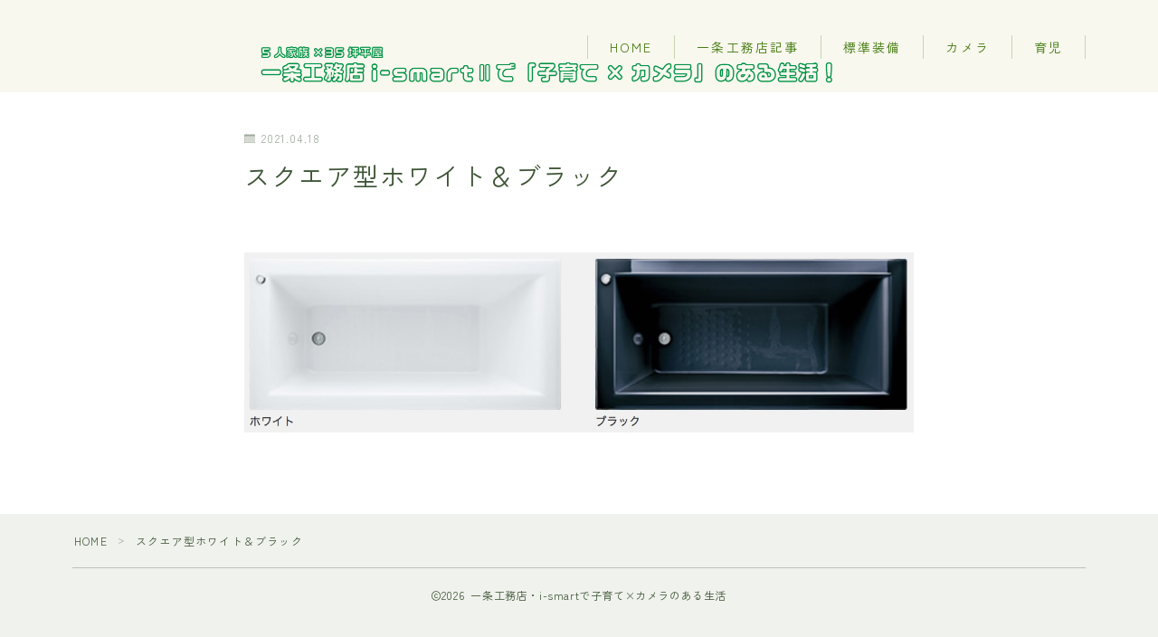

--- FILE ---
content_type: text/html; charset=utf-8
request_url: https://www.google.com/recaptcha/api2/aframe
body_size: 265
content:
<!DOCTYPE HTML><html><head><meta http-equiv="content-type" content="text/html; charset=UTF-8"></head><body><script nonce="f27AxNtPFiqj-5anh5OrpQ">/** Anti-fraud and anti-abuse applications only. See google.com/recaptcha */ try{var clients={'sodar':'https://pagead2.googlesyndication.com/pagead/sodar?'};window.addEventListener("message",function(a){try{if(a.source===window.parent){var b=JSON.parse(a.data);var c=clients[b['id']];if(c){var d=document.createElement('img');d.src=c+b['params']+'&rc='+(localStorage.getItem("rc::a")?sessionStorage.getItem("rc::b"):"");window.document.body.appendChild(d);sessionStorage.setItem("rc::e",parseInt(sessionStorage.getItem("rc::e")||0)+1);localStorage.setItem("rc::h",'1768271580886');}}}catch(b){}});window.parent.postMessage("_grecaptcha_ready", "*");}catch(b){}</script></body></html>

--- FILE ---
content_type: application/javascript
request_url: https://kamidera.com/wp-content/cache/autoptimize/js/autoptimize_single_7c83a9da8f8cbd71395bc4c5b21e40e3.js?ver=6.9
body_size: 622
content:
(function($){$('.jin-ac-box01-title').click(function(){$(this).toggleClass('open');$(this).next().toggleClass('open');});$('.jin-ac-box02-title').click(function(){$(this).toggleClass('open');$(this).next().toggleClass('open');});$(window).on('load',function(){if(!$('#postContent h2,#postContent h3,#postContent h4,#postContent h5').attr('class')){if(!$('#postContent h2,#postContent h3,#postContent h4,#postContent h5').hasClass('jinr-heading')){$('#postContent h2,#postContent h3,#postContent h4,#postContent h5').addClass('jinr-heading');}}
if(!$('#postContent ol,#postContent ul').attr('class')){if(!$('#postContent ol,#postContent ul').hasClass('jinr-list')){$('#postContent ol,#postContent ul').addClass('jinr-list');}}});})(jQuery);